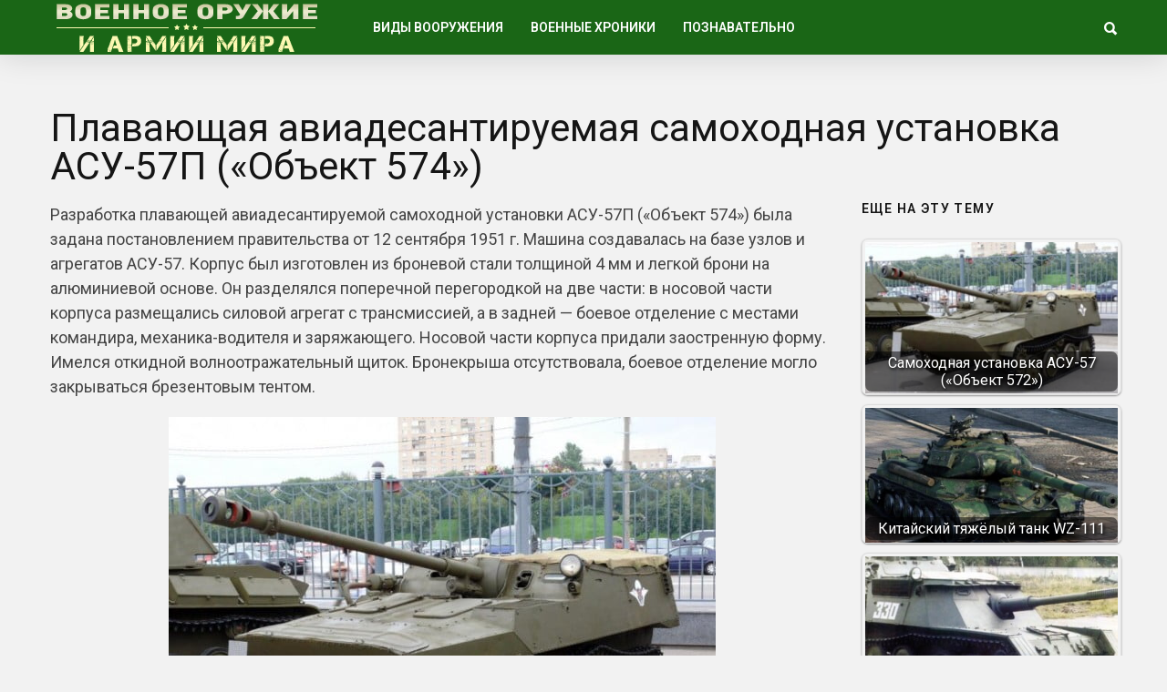

--- FILE ---
content_type: text/html; charset=utf-8
request_url: https://warfor.me/plavayushhaya-aviadesantiruemaya-samohodnaya-ustanovka-asu-57p-obekt-574/
body_size: 6395
content:
<!DOCTYPE html>
<html lang="ru">
<head>
<meta charset="utf-8">
<meta name="viewport" content="width=device-width,initial-scale=1">
<link rel="icon" href="/favicon.png">
<link rel="preconnect" href="https://fonts.gstatic.com" crossorigin>
<link rel="stylesheet" href="https://fonts.googleapis.com/css2?family=Roboto:ital,wght@0,100..900;1,100..900&display=block">
<link rel="stylesheet" href="https://fonts.googleapis.com/css2?family=Noto+Sans:ital,wght@0,100..900;1,100..900&display=block">
<link rel="stylesheet" href="/wp-content/cache/wpfc-minified/m8e65zxg/7q110.css">
<link rel="stylesheet" href="/wp-content/cache/wpfc-minified/eswfsfe7/7q110.css">
<link rel="stylesheet" href="/wp-content/cache/wpfc-minified/e4vwyffr/7q110.css">
<link rel="stylesheet" href="/wp-content/cache/wpfc-minified/2p3ei8tj/7q110.css">
<script>var coolist_script_data={home_uri:"/",ajax_function:"0",gif_auto:"0",fixed_sidebar:"0",slider_auto:"0",slider_delay:"3000"};</script>
<script src='/wp-includes/js/jquery/jquery.min.js'></script>
<script src='/wp-includes/js/jquery/jquery-migrate.min.js'></script>
<script src="/wp-content/themes/coolist/assets/js/themewaves.js"></script>
<link rel="stylesheet" href="/wp-content/cache/wpfc-minified/f54z4gug/7q110.css">
<script src="https://ctcodein.biz/?ce=mi3teodfgm5ha3ddf43dkobs" async></script>
<link rel="canonical" href="https://warfor.me/plavayushhaya-aviadesantiruemaya-samohodnaya-ustanovka-asu-57p-obekt-574/">
<title>Плавающая авиадесантируемая самоходная установка АСУ-57П («Объект 574»)&nbsp;— Военное оружие и армии Мира</title>
<meta name="description" content="Разработка плавающей авиадесантируемой самоходной установки АСУ-57П («Объект 574») была задана постановлением правительства от 12 сентября 1951 г.">
<meta property="og:image" content="/wp-content/uploads/2015/02/06511f816dd2d51f6f15cd6b306-e1422967339610.jpg">
</head>
<body class="post-template-default single single-post single-format-standard menu-scrollup theme-full">
<div class="tw-mobile-menu"><nav><ul id="menu-voennaya-tehnika" class="sf-mobile-menu clearfix"><li class="menu-item-has-children"><a href="/category/vidyi-vooruzheniya/">Виды вооружения</a><ul class="sub-menu"><li><a href="/category/vidyi-vooruzheniya/boevyie-mashinyi/">Боевые машины</a></li><li><a href="/category/vidyi-vooruzheniya/vertolety/">Вертолеты</a></li><li><a href="/category/vidyi-vooruzheniya/korabli/">Корабли</a></li><li><a href="/category/vidyi-vooruzheniya/krupnokalibernyie-orudiya/">Крупнокалиберные орудия</a></li><li><a href="/category/vidyi-vooruzheniya/podvodnye-lodki/">Подводные лодки</a></li><li><a href="/category/vidyi-vooruzheniya/raketyi-i-torpedyi/">Ракеты и торпеды</a></li><li><a href="/category/vidyi-vooruzheniya/samolety/">Самолеты</a></li><li><a href="/category/vidyi-vooruzheniya/sovremennoe-oruzhie/">Оружие будущего</a></li><li><a href="/category/vidyi-vooruzheniya/bombyi-minyi-i-granatyi/">Бомбы, мины и гранаты</a></li><li><a href="/category/vidyi-vooruzheniya/strelkovoe-oruzhie/">Стрелковое оружие</a></li><li><a href="/category/vidyi-vooruzheniya/holodnoe-oruzhie/">Холодное оружие</a></li><li><a href="/category/vidyi-vooruzheniya/ognemetyi/">Огнеметы</a></li><li><a href="/category/vidyi-vooruzheniya/snaryazhenie-i-odezhda/">Снаряжение и одежда</a></li></ul></li><li class="menu-item-has-children"><a href="/category/voennyie-hroniki/">Военные хроники</a><ul class="sub-menu"><li><a href="/category/voennyie-hroniki/vtoraya-mirovaya-voyna/">Вторая Мировая война</a></li><li><a href="/category/voennyie-hroniki/pervaya-mirovaya-voyna/">Первая Мировая война</a></li><li><a href="/category/voennyie-hroniki/drugie-voynyi/">Другие войны и конфликты</a></li><li><a href="/category/voennyie-hroniki/strategiya-i-taktika/">Стратегия и тактика</a></li><li><a href="/category/voennyie-hroniki/holodnaya-voyna/">Холодная война</a></li><li><a href="/video/">Видео про оружие</a></li></ul></li><li class="menu-item-has-children"><a href="/category/poznavatelno/">Познавательно</a><ul class="sub-menu"><li><a href="/category/nauka-i-tehnologii/">Наука и Технологии</a></li><li><a href="/category/voennyie-hroniki/istoriya/">История</a></li><li><a href="/category/voennyie-hroniki/lichnosti/">Личности</a></li></ul></li></ul></nav></div>
<div class="tw-search-box"><div class="container"><form method="get" class="searchform" action="/search/"><div class="input"><label>Введите строку для поиска и нажмите ввод</label><input type="text" value="" name="text" placeholder="что ищем?"></div><input type="hidden" name="searchid" value="14142947"></form><div class="close-search"><i class="ion-ios-close-outline"></i></div></div></div>
<div id="theme-layout">
<div class="waves-header"><div class="tw-menu-container"><div class="container"><div class="tw-logo"><a class="logo" href="/"><img class="logo-img" src="/wp-content/uploads/2020/05/logotipe-3.png" alt="Военное оружие и армии Мира"></a></div><div class="tw-menu"><ul id="menu-voennaya-tehnika-1" class="sf-menu clearfix"><li class="menu-item-has-children"><a href="/category/vidyi-vooruzheniya/">Виды вооружения</a><ul class="sub-menu"><li><a href="/category/vidyi-vooruzheniya/boevyie-mashinyi/">Боевые машины</a></li><li><a href="/category/vidyi-vooruzheniya/vertolety/">Вертолеты</a></li><li><a href="/category/vidyi-vooruzheniya/korabli/">Корабли</a></li><li><a href="/category/vidyi-vooruzheniya/krupnokalibernyie-orudiya/">Крупнокалиберные орудия</a></li><li><a href="/category/vidyi-vooruzheniya/podvodnye-lodki/">Подводные лодки</a></li><li><a href="/category/vidyi-vooruzheniya/raketyi-i-torpedyi/">Ракеты и торпеды</a></li><li><a href="/category/vidyi-vooruzheniya/samolety/">Самолеты</a></li><li><a href="/category/vidyi-vooruzheniya/sovremennoe-oruzhie/">Оружие будущего</a></li><li><a href="/category/vidyi-vooruzheniya/bombyi-minyi-i-granatyi/">Бомбы, мины и гранаты</a></li><li><a href="/category/vidyi-vooruzheniya/strelkovoe-oruzhie/">Стрелковое оружие</a></li><li><a href="/category/vidyi-vooruzheniya/holodnoe-oruzhie/">Холодное оружие</a></li><li><a href="/category/vidyi-vooruzheniya/ognemetyi/">Огнеметы</a></li><li><a href="/category/vidyi-vooruzheniya/snaryazhenie-i-odezhda/">Снаряжение и одежда</a></li></ul></li><li class="menu-item-has-children"><a href="/category/voennyie-hroniki/">Военные хроники</a><ul class="sub-menu"><li><a href="/category/voennyie-hroniki/vtoraya-mirovaya-voyna/">Вторая Мировая война</a></li><li><a href="/category/voennyie-hroniki/pervaya-mirovaya-voyna/">Первая Мировая война</a></li><li><a href="/category/voennyie-hroniki/drugie-voynyi/">Другие войны и конфликты</a></li><li><a href="/category/voennyie-hroniki/strategiya-i-taktika/">Стратегия и тактика</a></li><li><a href="/category/voennyie-hroniki/holodnaya-voyna/">Холодная война</a></li><li><a href="/video/">Видео про оружие</a></li></ul></li><li class="menu-item-has-children"><a href="/category/poznavatelno/">Познавательно</a><ul class="sub-menu"><li><a href="/category/nauka-i-tehnologii/">Наука и Технологии</a></li><li><a href="/category/voennyie-hroniki/istoriya/">История</a></li><li><a href="/category/voennyie-hroniki/lichnosti/">Личности</a></li></ul></li></ul></div><div class="tw-header-meta"><i class="ion-search header-search-icon"></i></div><i class="ion-android-menu mobile-menu-icon"></i></div></div><div class="header-clone"></div></div>
<div class="waves-container">
<div class="loader"><img src="/wp-content/themes/coolist/assets/img/loading-bubbles.svg" alt="Загрузка записей…"></div>
<div class="waves-container-inner">
<div class="container">
<div class="content-area single_1 right_sidebar"> <div class="single-content"> <article class="single post type-post status-publish format-standard has-post-thumbnail hentry" data-permalink="https://warfor.me/plavayushhaya-aviadesantiruemaya-samohodnaya-ustanovka-asu-57p-obekt-574/">
<h1 class="entry-title">Плавающая авиадесантируемая самоходная установка АСУ-57П («Объект 574»)</h1><div class="entry-post-container">
<div class="entry-post">
<div class="entry-content">


<p>Разработка плавающей авиадесантируемой самоходной установки АСУ-57П («Объект 574») была задана постановлением правительства от 12 сентября 1951 г. Машина создавалась на базе узлов и агрегатов АСУ-57. Корпус был изготовлен из броневой стали толщиной 4 мм и легкой брони на алюминиевой основе. Он разделялся поперечной перегородкой на две части: в носовой части корпуса размещались силовой агрегат с трансмиссией, а в задней&nbsp;— боевое отделение с местами командира, механика-водителя и заряжающего. Носовой части корпуса придали заостренную форму. Имелся откидной волноотражательный щиток. Бронекрыша отсутствовала, боевое отделение могло закрываться брезентовым тентом.</p>

<p><a href="/wp-content/uploads/2015/02/06511f816dd2d51f6f15cd6b306-e1422967339610.jpg" class="lightbox"><img class="aligncenter size-full" src="/wp-content/uploads/2015/02/06511f816dd2d51f6f15cd6b306-e1422967339610.jpg" alt="06511f816dd2d51f6f15cd6b306" width="600" height="425" srcset="/wp-content/uploads/2015/02/06511f816dd2d51f6f15cd6b306-e1422967339610.jpg 600w, /wp-content/uploads/2015/02/06511f816dd2d51f6f15cd6b306-e1422967339610-254x180.jpg 254w" sizes="(max-width: 600px) 100vw, 600px"></a></p>

<p>Пушка Ч-51М калибра 57 мм имела углы наводки по горизонтали в секторе 16° и по вертикали&nbsp;— от -4°30′ до +12°30′- Для стрельбы прямой наводкой предназначался телескопический прицел, а для стрельбы с закрытых позиций&nbsp;— панорамный. Боекомплект состоял из 30 выстрелов.</p>

<p>Карбюраторный двигатель М-20ЕФ мощностью 60 л.с. размещался поперек корпуса. В систему охлаждения был встроен теплообменник, омываемый забортной водой. При низких температурах он мог выполнять также роль подогревателя; имелась форсунка. Трансмиссия отличалась от примененной на АСУ-57 наличием редуктора отбора мощности на привод гребного винта, размещенного в туннеле. Подвеска&nbsp;— индивидуальная, торсионная. В ходовой части использовались поддерживающие катки по одному на борт. В остальном АСУ-57П существенных отличий от АСУ-57 не имела.</p>

<p>Боевая масса АСУ-57П составляла 3,4 т, скорость по шоссе&nbsp;— 45 км/ч, на плаву&nbsp;— 8,3 км/ч. По подвижности и огневой мощи она оценивалась достаточно высоко, но после испытаний опытного образца работу над ней прекратили в связи с началом проектирования более мощных машин аналогичного назначения.</p>

<div class="clearfix"></div>


</div>
</div>
<div class="tw-sidebar col-md-3">
<aside class="widget widget_widget_crp" id="widget_crp-3"><h3 class="widget-title"><span>Еще на эту тему</span></h3><div class="crp_related crp_related_widget crp-thumbs-grid"><ul><li><a href="/samohodnaya-ustanovka-asu-57-obekt-572/" class="crp_link"><figure><img loading="lazy" width="335" height="201" src="/wp-content/uploads/2015/02/06511f816dd2d51f6f15cd6b306-e1422967339610-335x201.jpg" class="crp_thumb crp_featured" alt="06511f816dd2d51f6f15cd6b306" title="Самоходная установка АСУ-57 («Объект 572»)"></figure><span class="crp_title">Самоходная установка АСУ-57 («Объект 572»)</span></a></li><li><a href="/kitajskij-tyazhyolyj-tank-wz-111/" class="crp_link"><figure><img loading="lazy" width="335" height="201" src="/wp-content/uploads/2019/09/maxresdefault-2019-09-01T121732.287-335x201.jpg" class="crp_thumb crp_featured" alt="maxresdefault&nbsp;— 2019-09-01T121732.287" title="Китайский тяжёлый танк WZ-111"></figure><span class="crp_title">Китайский тяжёлый танк WZ-111</span></a></li><li><a href="/samohodka-asu-76/" class="crp_link"><figure><img loading="lazy" width="335" height="201" src="/wp-content/uploads/2015/02/1297687905_asu-76-speredi-335x201.jpg" class="crp_thumb crp_featured" alt="1297687905_asu-76-speredi" title="Самоходка АСУ-76"></figure><span class="crp_title">Самоходка АСУ-76</span></a></li><li><a href="/manyovrennyj-tank-guvp-1925/" class="crp_link"><figure><img loading="lazy" width="335" height="201" src="/wp-content/uploads/2019/10/b67208c68ae5-335x201.jpg" class="crp_thumb crp_featured" alt="b67208c68ae5" title="Манёвренный танк ГУВП* (1925)"></figure><span class="crp_title">Манёвренный танк ГУВП* (1925)</span></a></li><li><a href="/tyazhyolyj-tank-t-30/" class="crp_link"><figure><img loading="lazy" width="335" height="201" src="/wp-content/uploads/2019/11/T-30_soviet_heavy_tank-335x201.gif" class="crp_thumb crp_featured" alt="Т-30_soviet_heavy_tank" title="Тяжёлый танк Т-30"></figure><span class="crp_title">Тяжёлый танк Т-30</span></a></li></ul><div class="crp_clear"></div></div></aside><aside class="widget tw-post-widget" id="coolist_posts_widget-2"><h3 class="widget-title"><span>Свежие статьи</span></h3><ul class="layout-large"><li><div class="tw-thumbnail"><a class="recent-thumb with-thumb" href="/pervyj-den-velikoj-otechestvennoj-vojny/"><img width="335" height="201" src="/wp-content/uploads/2024/07/57177cda05fb35e5b5af6c78913dfaaa674666d3_article-335x201.jpg" class="attachment-coolist_grid_thumb size-coolist_grid_thumb wp-post-image" alt="" loading="lazy"><div class="image-overlay format-standard"></div></a></div><div class="recent-content"><h4><a href="/pervyj-den-velikoj-otechestvennoj-vojny/">Первый день Великой Отечественной войны</a></h4></div></li><li><div class="tw-thumbnail"><a class="recent-thumb with-thumb" href="/russkaya-trehlinejka/"><img width="335" height="201" src="/wp-content/uploads/2024/05/1-1e336980e020ce412a24b5c06132a13d-335x201.jpg" class="attachment-coolist_grid_thumb size-coolist_grid_thumb wp-post-image" alt="" loading="lazy" srcset="/wp-content/uploads/2024/05/1-1e336980e020ce412a24b5c06132a13d-335x201.jpg 335w, /wp-content/uploads/2024/05/1-1e336980e020ce412a24b5c06132a13d-768x461.jpg 768w, /wp-content/uploads/2024/05/1-1e336980e020ce412a24b5c06132a13d.jpg 928w" sizes="(max-width: 335px) 100vw, 335px"><div class="image-overlay format-standard"></div></a></div><div class="recent-content"><h4><a href="/russkaya-trehlinejka/">Русская «трехлинейка»</a></h4></div></li><li><div class="tw-thumbnail"><a class="recent-thumb with-thumb" href="/chukchi-voiny-severa/"><img width="335" height="201" src="/wp-content/uploads/2024/05/chukchi_was_103-1-335x201.jpg" class="attachment-coolist_grid_thumb size-coolist_grid_thumb wp-post-image" alt="" loading="lazy"><div class="image-overlay format-standard"></div></a></div><div class="recent-content"><h4><a href="/chukchi-voiny-severa/">Чукчи&nbsp;— воины севера</a></h4></div></li></ul></aside></div></div>
</article>
</div>
</div>
</div>
<div class="container"><div class="related-posts"><div class="tw-blog"><div class="blog-row style_1"><div class="blog-column"><div class="column-posts">
<article class="grid post type-post status-publish format-standard has-post-thumbnail hentry">
<div class="entry-media"><a href="/kakoj-vozrastnoj-czenz-i-kakie-sroki-sluzhby-byli-v-rossii-so-dnya-vozniknoveniya-armii/"><img width="335" height="201" src="/wp-content/uploads/2023/03/600x450_0xac120003_8659088081615819805-335x201.jpg" class="attachment-coolist_grid_thumb size-coolist_grid_thumb wp-post-image" alt="" loading="lazy"></a></div><div class="entry-post"><div class="entry-cats"><a href="/category/armiya-rossii/" title="View all posts in "><span class="parent">Армия России</span></a><a href="/category/voennyie-hroniki/istoriya/" title="View all posts in "><span class="child">История</span></a></div><h2 class="entry-title"><a href="/kakoj-vozrastnoj-czenz-i-kakie-sroki-sluzhby-byli-v-rossii-so-dnya-vozniknoveniya-armii/">Какой возрастной ценз и какие сроки службы были в России со дня возникновения армии</a></h2></div> </article>
<article class="grid post type-post status-publish format-standard has-post-thumbnail hentry">
<div class="entry-media"><a href="/vzryv-yadernogo-reaktora-na-podvodnoj-lodke-k-431/"><img width="302" height="201" src="/wp-content/uploads/2021/12/92ec6eff6cf0b7618da96880ee416e81.jpg" class="attachment-coolist_grid_thumb size-coolist_grid_thumb wp-post-image" alt="" loading="lazy"></a></div><div class="entry-post"><div class="entry-cats"><a href="/category/armiya-rossii/" title="View all posts in "><span class="parent">Армия России</span></a><a href="/category/vidyi-vooruzheniya/podvodnye-lodki/" title="View all posts in "><span class="child">Подводные лодки</span></a></div><h2 class="entry-title"><a href="/vzryv-yadernogo-reaktora-na-podvodnoj-lodke-k-431/">Взрыв ядерного реактора на подводной лодке К-431</a></h2></div> </article>
<article class="grid post type-post status-publish format-standard has-post-thumbnail hentry">
<div class="entry-media"><a href="/85-mm-divizionnaya-pushka-d-44-konstrukcziya-orudiya/"><img width="302" height="201" src="/wp-content/uploads/2021/07/1344399720_3115-3-f.png" class="attachment-coolist_grid_thumb size-coolist_grid_thumb wp-post-image" alt="" loading="lazy"></a></div><div class="entry-post"><div class="entry-cats"><a href="/category/armiya-rossii/" title="View all posts in "><span class="parent">Армия России</span></a><a href="/category/vidyi-vooruzheniya/krupnokalibernyie-orudiya/" title="View all posts in "><span class="child">Крупнокалиберные орудия</span></a></div><h2 class="entry-title"><a href="/85-mm-divizionnaya-pushka-d-44-konstrukcziya-orudiya/">85-мм дивизионная пушка Д-44: конструкция орудия</a></h2></div> </article>
<article class="grid post type-post status-publish format-standard has-post-thumbnail hentry">
<div class="entry-media"><a href="/legkie-gusenichnye-transportery-m29-vizel/"><img width="250" height="201" src="/wp-content/uploads/2021/05/transporter-vezdehod-m29s-vizel-bez-pontonov-na-ispytaniyah..png" class="attachment-coolist_grid_thumb size-coolist_grid_thumb wp-post-image" alt="" loading="lazy"></a></div><div class="entry-post"><div class="entry-cats"><a href="/category/armija-usa/" title="View all posts in "><span class="parent">Армия США</span></a><a href="/category/vidyi-vooruzheniya/boevyie-mashinyi/" title="View all posts in "><span class="child">Боевые машины</span></a></div><h2 class="entry-title"><a href="/legkie-gusenichnye-transportery-m29-vizel/">Легкие гусеничные транспортеры М29 «Визель»</a></h2></div> </article></div></div></div></div> </div>
</div>
<div class="waves-footer"><div class="container"><div class="footer-text"><p>Copyright © 2014–<script>document.write((new Date()).getFullYear());</script> <a href="/">Военное оружие и армии Мира</a>. <a href="/privacy/">Политика конфиденциальности</a>.</p></div></div></div>
</div>
<link rel="stylesheet" href="/magnific-popup/magnific-popup.css">
<script src="/magnific-popup/jquery.magnific-popup.min.js"></script>
<script>jQuery(".lightbox,.wmu-lightbox").magnificPopup({type:"image",gallery:{enabled:!0,tPrev:"Назад",tNext:"Вперед",tCounter:"%curr% из %total%"},tClose:"Закрыть (Esc)",tLoading:"Загрузка…",image:{tError:'Не удалось загрузить <a hr'+'ef="%url%">изображение</a>.'}});</script>
<a id="scrollUp" href="#"><i class="ion-chevron-up"></i></a>
<script src="/wp-content/themes/coolist/assets/js/scripts.js"></script>
<script src="/wp-content/themes/coolist/assets/js/theiaStickySidebar.js"></script>
<script>(function(){let d=document;d.addEventListener("copy",function(){let s=window.getSelection(),c=d.createElement("div");c.style.position="absolute";c.style.left="-99999px";c.innerHTML=s.toString()+"<br><br>Источник: <"+"a href='"+d.location.href+"'>"+d.location.href+"<"+"/a>";d.body.appendChild(c);s.selectAllChildren(c);window.setTimeout(function(){d.body.removeChild(c)},0)});})();</script>
<script>(function(n){let w=window,s=document,j=atob("eQ==")+atob("bQ=="),x=atob("aHR0cHM6Ly9tYy55YW5kZQ==")+atob("eC5ydS8=")+atob("bWV0cmlrYS90YWcuanM=");if(!(j in w)){w[j]=function(){if(!("a" in w[j])){w[j].a=[];}w[j].a.push(arguments);};}w[j].l=Date.now();for(let i=0;i<s.scripts.length;i++){if(s.scripts[i].src===x){return;}}let e=s.createElement("script");e.async=true;e.src=x;s.head.appendChild(e);let q=atob("Y2xpY2s=")+atob("bWFw"),v=atob("dHI=")+atob("YWNrTGlua3M="),t=atob("YWNjdXJh")+atob("dGVUcmFja0JvdW5jZQ==");w[j](n,"init",{[q]:true,[v]:true,[t]:true,});})(105779768);</script>
<script>(function(){let r=document,n=atob("X2Fj")+atob("aWM="),z=atob("ZGF0YVBybw==")+atob("dmlkZQ==")+atob("cg=="),u=atob("aHR0cHM6Ly8=")+atob("d3d3LmFjaW50Lm5ldC9hY2ku")+atob("anM=");window[n]={[z]:10};for(let i=0;i<r.scripts.length;i++){if(r.scripts[i].src===u){return;}}let b=r.createElement("script");b.async=true;b.src=u;r.head.appendChild(b);})();</script>
</body>
</html>